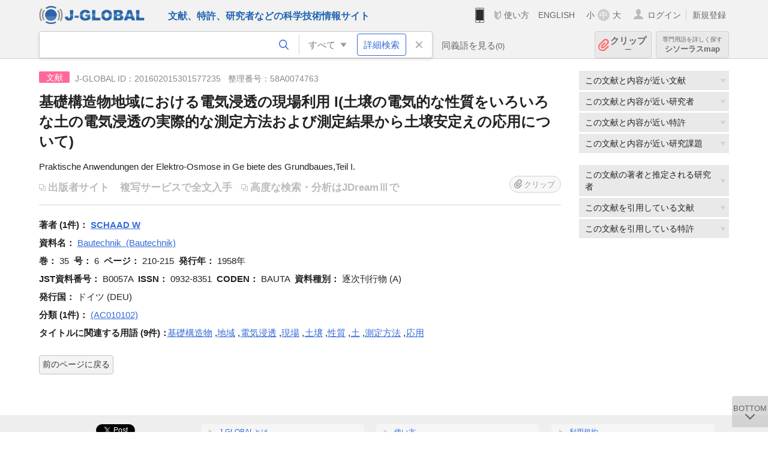

--- FILE ---
content_type: text/html; charset=UTF-8
request_url: https://jglobal.jst.go.jp/detail?JGLOBAL_ID=201602015301577235
body_size: 6435
content:
<!DOCTYPE HTML>
<html lang="ja">
	<head>
	<meta charset="utf-8" >
	<title>基礎構造物地域における電気浸透の現場利用 I(土壌の電気的な性質をいろいろな土の電気浸透の実際的な測定方法および測定結果から土壌安定えの応用について) | 文献情報 | J-GLOBAL 科学技術総合リンクセンター</title>

	<meta name="viewport" content="width=1020,initial-scale=1">
	<meta name="format-detection" content="telephone=no"><!-- 自動電話番号リンク禁止 -->
	<meta name="csrf-token" content="wIwGUanjvvUugu2M5pZ6oiudAlmnwaKRyQKqhEA9">

	<meta name="title" content="基礎構造物地域における電気浸透の現場利用 I(土壌の電気的な性質をいろいろな土の電気浸透の実際的な測定方法および測定結果から土壌安定えの応用について) | 文献情報 | J-GLOBAL 科学技術総合リンクセンター">
	<meta name="description" content='文献「基礎構造物地域における電気浸透の現場利用 I(土壌の電気的な性質をいろいろな土の電気浸透の実際的な測定方法および測定結果から土壌安定えの応用について)」の詳細情報です。J-GLOBAL 科学技術総合リンクセンターは、国立研究開発法人科学技術振興機構（JST）が運営する、無料で研究者、文献、特許などの科学技術・医学薬学等の二次情報を閲覧できる検索サービスです。検索結果からJST内外の良質な一次情報等へ案内します。'>
	<meta name="keywords" content="J-GLOBAL, jglobal, j-global, ｊ－ｇｌｏｂａｌ, ｊｇｌｏｂａｌ, Ｊ－ＧＬＯＢＡＬ, 独立行政法人, 国立研究開発法人, 科学技術振興機構, JST, jst, ＪＳＴ, ｊｓｔ, 研究者, 文献, 特許, 研究課題, 機関, 科学技術用語, 化学物質, 遺伝子, 資料, 研究資源, 検索, 科学技術, 専門, 学術, 論文, データベース, 統合検索, 横断検索, リンクセンター, Jdream, 発想, アイディア, 関連検索, 検索エンジン, 研究開発, 産学連携, 書誌情報, 技術動向, つながる, ひろがる, ひらめく, 文献, 基礎構造物地域における電気浸透の現場利用 I(土壌の電気的な性質をいろいろな土の電気浸透の実際的な測定方法および測定結果から土壌安定えの応用について)">
	<meta name="citation_title" content="基礎構造物地域における電気浸透の現場利用 I(土壌の電気的な性質をいろいろな土の電気浸透の実際的な測定方法および測定結果から土壌安定えの応用について)" />
	<meta name="citation_author" content="SCHAAD W" />
	<meta name="citation_publication_date" content="1958" />
	<meta name="citation_journal_title" content="Bautechnik" />
	<meta name="citation_issn" content="0932-8351" />
	<meta name="citation_volume" content="35" />
	<meta name="citation_issue" content="6" />
	<meta name="citation_firstpage" content="210" />
	<meta name="citation_lastpage" content="215" />
	<meta name="citation_private_id" content="58A0074763" />
	<meta name="citation_public_url" content="https://jglobal.jst.go.jp/detail?JGLOBAL_ID=201602015301577235" />
<meta property="og:url" content="https://jglobal.jst.go.jp/detail?JGLOBAL_ID=201602015301577235">
<meta property="og:type" content="article">
<meta property="og:title" content="基礎構造物地域における電気浸透の現場利用 I(土壌の電気的な性質をいろいろな土の電気浸透の実際的な測定方法および測定結果から土壌安定えの応用について) | 文献情報 | J-GLOBAL 科学技術総合リンクセンター">
<meta property="og:image" content="https://jglobal.jst.go.jp/images/jglobal_logo.png">
<meta property="og:image:alt" content="J-GLOBALのロゴ" />

	<link rel="canonical" href="https://jglobal.jst.go.jp/detail?JGLOBAL_ID=201602015301577235">
	<link rel="shortcut icon" href="/images/favicon/favicon.ico">
	<link rel="apple-touch-icon" href="/images/favicon/apple-touch-icon.png">

	<!-- css -->
	<link rel="stylesheet" type="text/css" href="/css/pc.css?id=9cd3f5cf674153c5630adf90b8c0f399">

	<!-- js -->
	<script type="text/javascript" src="/js/app.js?id=f8fd272bbb5f8db059440ebbff1ff4f6"></script>     <!-- JSパッケージ -->
	<script type="text/javascript" src="/js/util/pcsp.js?id=42966a1a826ddae72daa93798d33fe66"></script>    <!-- PCSP -->
	<script type="text/javascript" src="/js/util/pc.js?id=cd7e741dda762585f8513718fc78fd8d"></script>      <!-- PC -->
	<script type="text/javascript" src="https://www.gstatic.com/charts/loader.js"></script>
	<script type="text/javascript" src="/js/jsme/jsme.nocache.js"></script>
	<script>function jsmeOnLoad() {}</script> <!-- JSME作成先タグが動的に生成されるので、ここでは、JSME生成を実装しない -->
	<!-- fb
	<meta property="og:image" content="/images/favicon/fb_image.png" />
	-->
</head>



	<body class="japanese">
		<div class="w_header_bg" >
			<!--//////////////////////////////* ↓Header *////////////////////////////// -->
<div class="header display_pc" id="pc_header_v">
	<input type="hidden" name="" id="x_hidden" value="[base64]">
	<header-pc-component lang="ja" is_login="" user_name="" lang_switch_url="https://jglobal.jst.go.jp/en/detail?JGLOBAL_ID=201602015301577235"></header-pc-component>
</div><!-- /header -->
<!--//////////////////////////////* ↑Header *//////////////////////////////-->
<script type="text/javascript" src="/js/pc/header_vue.js?id=c5ac56432f55efb6b8c5336489f6307c"></script><!-- ヘッダー -->
		</div>
		<div id="detail_v">
			<div class="w_header-nav_bg" ><alerts2-component></alerts2-component>
	<!-- 検索バー -->
	<search-bar-pc-component
		:has-search-condition="hasSearchCondition"
		:free-word="freeWord" v-model="freeWord"
		:synonym-group-count="synonymGroupCount"
		:select-base-type="selectBaseType"
		:base-type="popupBaseType"
		:search-synonyms="searchSynonyms"
		:see-synonym="seeSynonym"
		:do-search="doSearch"
		:clear-search-condition="clearSearchCondition"
		is-login=""
		:err-msgs="errMsgs"
		:is-ill-free-word='isIllFreeWord'
		:bookmark-list='bookmarkList'>
	</search-bar-pc-component>
	<!-- ポップアップ -->
	<popup-detailedsearch-pc-component
		:free-word="freeWord" v-model="freeWord"
		:all-fields="allFields" v-model="allFields"
		:popup-base-type="popupBaseType"
		:synonym-group-count="synonymGroupCount"
		:synonym-group="synonymGroup"
		v-model="synonym" :synonym="synonym"
		:synonym-open-flg="synonymOpenFlg"
		:change-synonym-open-flg="changeSynonymOpenFlg"
		:search-synonyms="searchSynonyms"
		:do-search="doSearch"
		:reset-this-search-condition="resetThisSearchCondition"
		:chemical-s-s-c="chemicalSSC"
		:err-msgs="errMsgs" :update-err-msg="updateErrMsg"
		:on-chemical-structure-str-change="onChemicalStructureStrChange"
		:select-base-type="selectBaseType"
		:is-ill-free-word='isIllFreeWord'
		:pop-article-type="popArticleType"
		:change-pop-article-type="changePopArticleType">
	</popup-detailedsearch-pc-component>
</div>
			<div class="contents">
				<div class="contents_in" v-cloak>
					<div class="contents_in_side right">
												<!-- 外部リンク -->
						<exlink-component v-if="baseData != null" :base-data="baseData"></exlink-component>

						<!-- 関連検索 -->
						<div class="side_similar">
							<template v-for="relatedCategory in relatedCategories.slice(0, 4)">
								<related-component :related-category="relatedCategory" :do-search-related="doSearchRelated"></related-component>
							</template>
						</div>

						<!-- 広告 -->
						
						<!-- 関連検索 -->
						<div class="side_similar">
							<template v-for="relatedCategory in relatedCategories.slice(4, 7)">
								<related-component :related-category="relatedCategory" :do-search-related="doSearchRelated"></related-component>
							</template>
						</div>
					</div>
					<!-- 詳細 -->
					<!-- 文献詳細画面 contents -->
	
	<div class="contents_in_main">
		<div class="search_detail">
						<div class="search_detail_topbox">
									<div class="cate_icon article">文献</div><!-- 文献 -->
													<span class="info_number">
						J-GLOBAL ID：201602015301577235&nbsp;&nbsp;<!-- J-GLOBAL ID -->
												整理番号：58A0074763<!-- 整理番号 -->
											</span>
					<!-- タイトル -->
										<h1 class="search_detail_topbox_title">基礎構造物地域における電気浸透の現場利用 I(土壌の電気的な性質をいろいろな土の電気浸透の実際的な測定方法および測定結果から土壌安定えの応用について)</h1>
										<!-- 翻訳タイトル -->
															<div class="search_detail_topbox_title_sub">Praktische Anwendungen der Elektro-Osmose in Ge biete des Grundbaues,Teil I.</div>
															<ul class="ex_link">
						<li>
														<span class="noLink" style="margin: 0 13px 0 0;">出版者サイト</span><!-- 出版者サイト -->
																					<span style="color:#bbb;">複写サービスで全文入手</span><!-- 複写サービス -->
													</li>
						<li>
														<span class="noLink">高度な検索・分析はJDreamⅢで</span><!-- 高度な検索・分析はJDreamIIIで -->
													</li>
					</ul>
					<clip-component v-if="baseData != null" :result="baseData" is-login="" :bookmark-list="this.bookmarkList"></clip-component>
							</div>
											<!-- 著者 -->
								<span class="detail_item_title">著者&nbsp;(1件)：</span>
								<div class="js_tooltip_search">
					<span style="font-weight: bold;">SCHAAD W</span>
					<!-- //////検索候補////// -->
					<div class="tooltip_search_text">
						<p class="tooltip_search_title">SCHAAD W について</p><!-- :param0について -->
						<ul>
														<li>
								<a @click="util.toSearch('0', 'SCHAAD W')">
								「SCHAAD W」ですべてを検索<!-- 「:param0」ですべてを検索 -->
								</a>
							</li>
													</ul>
					</div>
					<!-- //////検索候補////// -->
				</div><!-- /js_tooltip_search -->
																<br />
				 <!-- 著者 -->

				<!-- 資料名 -->
								<span class="detail_item_title">資料名：</span>
				<div class="js_tooltip_search">
					Bautechnik
										&nbsp;(Bautechnik)
										<div class="tooltip_search_text">
						<p class="tooltip_search_title">Bautechnik について</p><!-- :param0について -->
						<ul>
														<li>
								<a @click="util.toSearch('0', 'B0057A')">
									 JST資料番号 B0057A ですべてを検索<!-- JST資料番号 :param0 ですべてを検索 -->
								</a>
							</li>
																					<li>
								<a @click="util.toSearchNoQuotation('0', '\&quot;0932-8351\&quot; OR \&quot;BAUTA\&quot;')">
									ISSN,ISBN,CODENですべてを検索<!-- ISSN,ISBN,CODENすべてを検索 -->
								</a>
							</li>
																						<li>
									<a href="https://jglobal.jst.go.jp/detail?JGLOBAL_ID=200909098270042705" class="need_hash">
										資料情報を見る<!-- 資料情報を見る -->
									</a>
								</li>
													</ul>
					</div>
				</div>
				<br />
				<!-- 資料名 -->

								<span class="detail_item_title">巻：</span><!-- 巻 -->
				35&nbsp;
												<span class="detail_item_title">号：</span><!-- 号 -->
				6&nbsp;
												<span class="detail_item_title">ページ：</span><!-- ページ -->
				210-215&nbsp;
												<span class="detail_item_title">発行年：</span><!-- 発行年 -->
				1958年&nbsp;
																<br />
				
								<span class="detail_item_title">JST資料番号：</span><!-- JST資料番号 -->
				B0057A&nbsp;
												<span class="detail_item_title">ISSN：</span><!-- ISSN -->
				0932-8351&nbsp;
																<span class="detail_item_title">CODEN：</span><!-- CODEN -->
				BAUTA&nbsp;
												<span class="detail_item_title">資料種別：</span><!-- 資料種別 -->
				逐次刊行物 (A)
												<br />
				
												<span class="detail_item_title">発行国：</span><!-- 発行国 -->
				ドイツ (DEU)&nbsp;
																<br />
												<div class="" style="width: 100%;">
					<!-- 抄録/ポイント -->
					
										<div class="" style="width: 100%;">
						<!-- シソーラス用語 -->
												<!-- 準シソーラス用語 -->
											</div>
				</div>
				
				<!-- 著者キーワード -->
				
				<!-- 分類 -->
								<div>
					<span class="js_tooltip">
						<span class="detail_item_title">分類&nbsp;(1件)：</span><!-- 分類 -->
						<div class="tooltip_text">
							<span class="bold t_110">分類</span><br />
							JSTが定めた文献の分類名称とコードです<!-- JSTが定めた文献の分類名称とコードです -->
						</div>
					</span>
    														<div class="js_tooltip_search">
												(AC010102)
												<!-- //////検索候補////// -->
						<div class="tooltip_search_text">
														<ul>
																<li>
									<a @click="toSearchByFields('2', 'AC010102')">
										分類コード AC010102 で文献を検索<!-- 分類コード :param0で文献を検索 -->
									</a>
								</li>
																								<li>
									<a @click="toSearchByFields('2', 'AC01')">
										分類コード4桁 AC01 で文献を検索<!-- 分類コード4桁:param0 で文献を検索 -->
									</a>
								</li>
															</ul>
						</div>
						<!-- //////検索候補////// -->
					</div>
					<!-- /js_tooltip_search -->
														</div>
				
				<!-- 物質索引 -->
				
				<!-- 引用文献 -->
				
				<!-- タイトルに関連する用語 -->
								<div class="indent_2line-1em">
					<span class="js_tooltip">
						<span class="detail_item_title">タイトルに関連する用語&nbsp;(9件)：</span><!-- タイトルに関連する用語 -->
						<div class="tooltip_text">
							<span class="bold t_110">タイトルに関連する用語</span><br />
							J-GLOBALで独自に切り出した文献タイトルの用語をもとにしたキーワードです<!-- J-GLOBALで独自に切り出した文献タイトルの用語をもとにしたキーワードです -->
						</div>
					</span>
										<div class="js_tooltip_search">
						<a>基礎構造物</a>
						<!-- //////検索候補////// -->
						<div class="tooltip_search_text">
							<p class="tooltip_search_title">
								基礎構造物 について<!-- {0}について -->
							</p>
							<ul>
								<li>
									<a @click="util.toSearch('0', '基礎構造物')">
										「基礎構造物」ですべてを検索<!-- 「{0}」ですべてを検索 -->
									</a>
								</li>
																<li>
									<a href="https://jglobal.jst.go.jp/detail?JGLOBAL_ID=202406009834028094" class="need_hash">
										この用語の用語情報を見る<!-- この用語の用語情報を見る -->
									</a>
								</li>
															</ul>
						</div>
						<!-- //////検索候補////// -->
					</div><!-- /js_tooltip_search -->
					,&nbsp;										<div class="js_tooltip_search">
						<a>地域</a>
						<!-- //////検索候補////// -->
						<div class="tooltip_search_text">
							<p class="tooltip_search_title">
								地域 について<!-- {0}について -->
							</p>
							<ul>
								<li>
									<a @click="util.toSearch('0', '地域')">
										「地域」ですべてを検索<!-- 「{0}」ですべてを検索 -->
									</a>
								</li>
																<li>
									<a href="https://jglobal.jst.go.jp/detail?JGLOBAL_ID=200906089929953492" class="need_hash">
										この用語の用語情報を見る<!-- この用語の用語情報を見る -->
									</a>
								</li>
															</ul>
						</div>
						<!-- //////検索候補////// -->
					</div><!-- /js_tooltip_search -->
					,&nbsp;										<div class="js_tooltip_search">
						<a>電気浸透</a>
						<!-- //////検索候補////// -->
						<div class="tooltip_search_text">
							<p class="tooltip_search_title">
								電気浸透 について<!-- {0}について -->
							</p>
							<ul>
								<li>
									<a @click="util.toSearch('0', '電気浸透')">
										「電気浸透」ですべてを検索<!-- 「{0}」ですべてを検索 -->
									</a>
								</li>
																<li>
									<a href="https://jglobal.jst.go.jp/detail?JGLOBAL_ID=200906026540472268" class="need_hash">
										この用語の用語情報を見る<!-- この用語の用語情報を見る -->
									</a>
								</li>
															</ul>
						</div>
						<!-- //////検索候補////// -->
					</div><!-- /js_tooltip_search -->
					,&nbsp;										<div class="js_tooltip_search">
						<a>現場</a>
						<!-- //////検索候補////// -->
						<div class="tooltip_search_text">
							<p class="tooltip_search_title">
								現場 について<!-- {0}について -->
							</p>
							<ul>
								<li>
									<a @click="util.toSearch('0', '現場')">
										「現場」ですべてを検索<!-- 「{0}」ですべてを検索 -->
									</a>
								</li>
																<li>
									<a href="https://jglobal.jst.go.jp/detail?JGLOBAL_ID=200906096645085977" class="need_hash">
										この用語の用語情報を見る<!-- この用語の用語情報を見る -->
									</a>
								</li>
															</ul>
						</div>
						<!-- //////検索候補////// -->
					</div><!-- /js_tooltip_search -->
					,&nbsp;										<div class="js_tooltip_search">
						<a>土壌</a>
						<!-- //////検索候補////// -->
						<div class="tooltip_search_text">
							<p class="tooltip_search_title">
								土壌 について<!-- {0}について -->
							</p>
							<ul>
								<li>
									<a @click="util.toSearch('0', '土壌')">
										「土壌」ですべてを検索<!-- 「{0}」ですべてを検索 -->
									</a>
								</li>
																<li>
									<a href="https://jglobal.jst.go.jp/detail?JGLOBAL_ID=200906056681373529" class="need_hash">
										この用語の用語情報を見る<!-- この用語の用語情報を見る -->
									</a>
								</li>
															</ul>
						</div>
						<!-- //////検索候補////// -->
					</div><!-- /js_tooltip_search -->
					,&nbsp;										<div class="js_tooltip_search">
						<a>性質</a>
						<!-- //////検索候補////// -->
						<div class="tooltip_search_text">
							<p class="tooltip_search_title">
								性質 について<!-- {0}について -->
							</p>
							<ul>
								<li>
									<a @click="util.toSearch('0', '性質')">
										「性質」ですべてを検索<!-- 「{0}」ですべてを検索 -->
									</a>
								</li>
																<li>
									<a href="https://jglobal.jst.go.jp/detail?JGLOBAL_ID=200906067060073884" class="need_hash">
										この用語の用語情報を見る<!-- この用語の用語情報を見る -->
									</a>
								</li>
															</ul>
						</div>
						<!-- //////検索候補////// -->
					</div><!-- /js_tooltip_search -->
					,&nbsp;										<div class="js_tooltip_search">
						<a>土</a>
						<!-- //////検索候補////// -->
						<div class="tooltip_search_text">
							<p class="tooltip_search_title">
								土 について<!-- {0}について -->
							</p>
							<ul>
								<li>
									<a @click="util.toSearch('0', '土')">
										「土」ですべてを検索<!-- 「{0}」ですべてを検索 -->
									</a>
								</li>
																<li>
									<a href="https://jglobal.jst.go.jp/detail?JGLOBAL_ID=200906056681373529" class="need_hash">
										この用語の用語情報を見る<!-- この用語の用語情報を見る -->
									</a>
								</li>
															</ul>
						</div>
						<!-- //////検索候補////// -->
					</div><!-- /js_tooltip_search -->
					,&nbsp;										<div class="js_tooltip_search">
						<a>測定方法</a>
						<!-- //////検索候補////// -->
						<div class="tooltip_search_text">
							<p class="tooltip_search_title">
								測定方法 について<!-- {0}について -->
							</p>
							<ul>
								<li>
									<a @click="util.toSearch('0', '測定方法')">
										「測定方法」ですべてを検索<!-- 「{0}」ですべてを検索 -->
									</a>
								</li>
																<li>
									<a href="https://jglobal.jst.go.jp/detail?JGLOBAL_ID=200906096187603050" class="need_hash">
										この用語の用語情報を見る<!-- この用語の用語情報を見る -->
									</a>
								</li>
															</ul>
						</div>
						<!-- //////検索候補////// -->
					</div><!-- /js_tooltip_search -->
					,&nbsp;										<div class="js_tooltip_search">
						<a>応用</a>
						<!-- //////検索候補////// -->
						<div class="tooltip_search_text">
							<p class="tooltip_search_title">
								応用 について<!-- {0}について -->
							</p>
							<ul>
								<li>
									<a @click="util.toSearch('0', '応用')">
										「応用」ですべてを検索<!-- 「{0}」ですべてを検索 -->
									</a>
								</li>
																<li>
									<a href="https://jglobal.jst.go.jp/detail?JGLOBAL_ID=200906082940730824" class="need_hash">
										この用語の用語情報を見る<!-- この用語の用語情報を見る -->
									</a>
								</li>
															</ul>
						</div>
						<!-- //////検索候補////// -->
					</div><!-- /js_tooltip_search -->
														</div>
								<!-- ライセンス情報 -->
 													<br />
			<a class="btn_m float_l" onclick="location.href='javascript:history.back()'">前のページに戻る</a><!-- 前のページに戻る -->
			<br /><br />
		</div>
	</div>
	<!-- /contents_in_main -->

<!-- 	<div class="contents_in_main"> -->
<!-- 	<detail-article-component v-if="baseData != null" is-login="" med-role="" :base-data="baseData" :bookmark-list="bookmarkList"></detail-article-component> -->
<!--     </div> -->
				</div>
			</div>
		</div>

		<!--//////////////////////////////* ↓フッター *////////////////////////////// -->
<div class="footer" id="footer_1">
	<div class="footer_in">
		<div class="footer_left">
		<ul class="sosial_icon">
			<li class="fbbtn">
				<iframe id="facebook_share" width="70" height="25" style="border:none; overflow:hidden" allowfullscreen="true" scrolling="no" frameborder="0" allowtransparency="true" allow="encrypted-media"></iframe>
				<script>
					(
						function() {
							var src = "https://www.facebook.com/plugins/share_button.php?href=" + encodeURIComponent(location.href);
						    if (location.pathname.indexOf('/en') == 0) {
						        src = src + '&locale=en_US';
						    } else {
						        src = src + '&locale=ja_JP';
						        $('#facebook_share').width(90);
						    }
							src = src + "&width=135&layout=button&action=like&size=small&show_faces=false&share=true&height=25&appId";
							$('#facebook_share').attr('src', '');
							$('#facebook_share').attr('src', src);
						}()
					);
				</script>
			</li>
			<li>
			<iframe id="twitter_share" scrolling="no" frameborder="0" allowtransparency="true" allowfullscreen="true"
				class="twitter-share-button twitter-share-button-rendered twitter-tweet-button"
				style="position: static; visibility: visible; width: 90px; height: 20px; display: block;" title="Twitter Tweet Button" ></iframe>
				<script>
					(
						function() {
							var src = "https://platform.twitter.com/widgets/tweet_button.html?text=" + encodeURIComponent(document.title) + "&lang=";
						    if (location.pathname.indexOf('/en') == 0) {
						        src = src + 'en';
						    } else {
						        src = src + 'ja';
						    }
						    $('#twitter_share').attr('src', '');
							$('#twitter_share').attr('src', src);
						}()
					);
				</script>
			</li>
		</ul>
		<a class="logo2" href="https://www.jst.go.jp/"><img src="/images/sitelogo2.png" width="249" height="45" ></a>
		</div>
		<div id="footer_v" class="footer_right">
			<footer-component></footer-component>
		</div>
		<p class="copy">Copyright (c) 2009 Japan Science and Technology Agency. All Rights Reserved</p>
	</div><!-- /footer_in -->
</div><!-- /footer -->
<div class="btn_getop_link"><a><p>TOP</p></a></div>
<div class="btn_tobottom_link"><a @click="toBottom"><p>BOTTOM</p></a></div>
<!-- <div class="btn_getop_link display_pc"><a href="#"><p>TOP</p></a></div> -->
<script>
	(
		function() {
		    var pathname = location.pathname;
		    if (pathname != "/" && pathname != "/en") {
				const target = $('body')[0]; // body要素を監視
				const observer = new MutationObserver(function (mutations) {
					$('#footer_1').removeClass('footer_fixed');
					if (document.documentElement.clientHeight >= document.documentElement.scrollHeight) {
					     $('#footer_1').addClass('footer_fixed');
					}
			    });
			    // 監視を開始
			    observer.observe(target, {
			        attributes: true, characterData: true, childList: true, subtree: true, attributeFilter: ["height"],
			    });
			}
		}()
	);
</script>
<!--//////////////////////////////* ↑フッター *//////////////////////////////-->
<script type="text/javascript" src="/js/common/footer_vue.js?id=9b4a2865986786c01a82f426c88d3166"></script>
		<script type="text/javascript" src="/js/pc/detail_vue.js?id=0f7b7e6a36571c3c76404e22a4aa0807"></script>
	</body>
</html>
